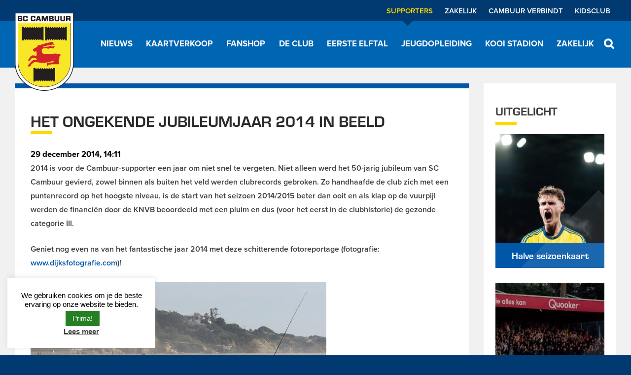

--- FILE ---
content_type: text/javascript
request_url: https://client.convious-app.com/loader.js?k=cambuur
body_size: 36863
content:
var conviousLoader;(()=>{var t={2159:(t,r,e)=>{"use strict";var n=e(2250),o=e(4640),i=TypeError;t.exports=function(t){if(n(t))return t;throw new i(o(t)+" is not a function")}},43:(t,r,e)=>{"use strict";var n=e(4018),o=String,i=TypeError;t.exports=function(t){if(n(t))return t;throw new i("Can't set "+o(t)+" as a prototype")}},2156:t=>{"use strict";t.exports=function(){}},9596:(t,r,e)=>{"use strict";var n=e(8280),o=TypeError;t.exports=function(t,r){if(n(r,t))return t;throw new o("Incorrect invocation")}},6624:(t,r,e)=>{"use strict";var n=e(6285),o=String,i=TypeError;t.exports=function(t){if(n(t))return t;throw new i(o(t)+" is not an object")}},4436:(t,r,e)=>{"use strict";var n=e(7374),o=e(4849),i=e(575),s=function(t){return function(r,e,s){var c=n(r),a=i(c);if(0===a)return!t&&-1;var u,f=o(s,a);if(t&&e!=e){for(;a>f;)if((u=c[f++])!=u)return!0}else for(;a>f;f++)if((t||f in c)&&c[f]===e)return t||f||0;return!t&&-1}};t.exports={includes:s(!0),indexOf:s(!1)}},6818:(t,r,e)=>{"use strict";var n=e(6624),o=e(154);t.exports=function(t,r,e,i){try{return i?r(n(e)[0],e[1]):r(e)}catch(s){o(t,"throw",s)}}},473:(t,r,e)=>{"use strict";var n=e(6264)("iterator"),o=!1;try{var i=0,s={next:function(){return{done:!!i++}},return:function(){o=!0}};s[n]=function(){return this},Array.from(s,(function(){throw 2}))}catch(c){}t.exports=function(t,r){try{if(!r&&!o)return!1}catch(c){return!1}var e=!1;try{var i={};i[n]=function(){return{next:function(){return{done:e=!0}}}},t(i)}catch(c){}return e}},5807:(t,r,e)=>{"use strict";var n=e(1907),o=n({}.toString),i=n("".slice);t.exports=function(t){return i(o(t),8,-1)}},3948:(t,r,e)=>{"use strict";var n=e(2623),o=e(2250),i=e(5807),s=e(6264)("toStringTag"),c=Object,a="Arguments"===i(function(){return arguments}());t.exports=n?i:function(t){var r,e,n;return void 0===t?"Undefined":null===t?"Null":"string"==typeof(e=function(t,r){try{return t[r]}catch(e){}}(r=c(t),s))?e:a?i(r):"Object"===(n=i(r))&&o(r.callee)?"Arguments":n}},7382:(t,r,e)=>{"use strict";var n=e(8828);t.exports=!n((function(){function t(){}return t.prototype.constructor=null,Object.getPrototypeOf(new t)!==t.prototype}))},9550:t=>{"use strict";t.exports=function(t,r){return{value:t,done:r}}},1626:(t,r,e)=>{"use strict";var n=e(9447),o=e(4284),i=e(5817);t.exports=n?function(t,r,e){return o.f(t,r,i(1,e))}:function(t,r,e){return t[r]=e,t}},5817:t=>{"use strict";t.exports=function(t,r){return{enumerable:!(1&t),configurable:!(2&t),writable:!(4&t),value:r}}},5543:(t,r,e)=>{"use strict";var n=e(9447),o=e(4284),i=e(5817);t.exports=function(t,r,e){n?o.f(t,r,i(0,e)):t[r]=e}},9251:(t,r,e)=>{"use strict";var n=e(4284);t.exports=function(t,r,e){return n.f(t,r,e)}},8055:(t,r,e)=>{"use strict";var n=e(1626);t.exports=function(t,r,e,o){return o&&o.enumerable?t[r]=e:n(t,r,e),t}},2802:(t,r,e)=>{"use strict";var n=e(8055);t.exports=function(t,r,e){for(var o in r)e&&e.unsafe&&t[o]?t[o]=r[o]:n(t,o,r[o],e);return t}},2532:(t,r,e)=>{"use strict";var n=e(5951),o=Object.defineProperty;t.exports=function(t,r){try{o(n,t,{value:r,configurable:!0,writable:!0})}catch(e){n[t]=r}return r}},9447:(t,r,e)=>{"use strict";var n=e(8828);t.exports=!n((function(){return 7!==Object.defineProperty({},1,{get:function(){return 7}})[1]}))},9552:(t,r,e)=>{"use strict";var n=e(5951),o=e(6285),i=n.document,s=o(i)&&o(i.createElement);t.exports=function(t){return s?i.createElement(t):{}}},9287:t=>{"use strict";t.exports={CSSRuleList:0,CSSStyleDeclaration:0,CSSValueList:0,ClientRectList:0,DOMRectList:0,DOMStringList:0,DOMTokenList:1,DataTransferItemList:0,FileList:0,HTMLAllCollection:0,HTMLCollection:0,HTMLFormElement:0,HTMLSelectElement:0,MediaList:0,MimeTypeArray:0,NamedNodeMap:0,NodeList:1,PaintRequestList:0,Plugin:0,PluginArray:0,SVGLengthList:0,SVGNumberList:0,SVGPathSegList:0,SVGPointList:0,SVGStringList:0,SVGTransformList:0,SourceBufferList:0,StyleSheetList:0,TextTrackCueList:0,TextTrackList:0,TouchList:0}},376:t=>{"use strict";t.exports=["constructor","hasOwnProperty","isPrototypeOf","propertyIsEnumerable","toLocaleString","toString","valueOf"]},6794:(t,r,e)=>{"use strict";var n=e(5951).navigator,o=n&&n.userAgent;t.exports=o?String(o):""},798:(t,r,e)=>{"use strict";var n,o,i=e(5951),s=e(6794),c=i.process,a=i.Deno,u=c&&c.versions||a&&a.version,f=u&&u.v8;f&&(o=(n=f.split("."))[0]>0&&n[0]<4?1:+(n[0]+n[1])),!o&&s&&(!(n=s.match(/Edge\/(\d+)/))||n[1]>=74)&&(n=s.match(/Chrome\/(\d+)/))&&(o=+n[1]),t.exports=o},2832:(t,r,e)=>{"use strict";var n=e(5951),o=e(6794),i=e(5807),s=function(t){return o.slice(0,t.length)===t};t.exports=s("Bun/")?"BUN":s("Cloudflare-Workers")?"CLOUDFLARE":s("Deno/")?"DENO":s("Node.js/")?"NODE":n.Bun&&"string"==typeof Bun.version?"BUN":n.Deno&&"object"==typeof Deno.version?"DENO":"process"===i(n.process)?"NODE":n.window&&n.document?"BROWSER":"REST"},1091:(t,r,e)=>{"use strict";var n=e(5951),o=e(6024),i=e(2361),s=e(2250),c=e(3846).f,a=e(7463),u=e(2046),f=e(8311),p=e(1626),l=e(9724);e(6128);var v=function(t){var r=function(e,n,i){if(this instanceof r){switch(arguments.length){case 0:return new t;case 1:return new t(e);case 2:return new t(e,n)}return new t(e,n,i)}return o(t,this,arguments)};return r.prototype=t.prototype,r};t.exports=function(t,r){var e,o,d,h,m,y,g,b,w,x=t.target,O=t.global,S=t.stat,j=t.proto,E=O?n:S?n[x]:n[x]&&n[x].prototype,T=O?u:u[x]||p(u,x,{})[x],k=T.prototype;for(h in r)o=!(e=a(O?h:x+(S?".":"#")+h,t.forced))&&E&&l(E,h),y=T[h],o&&(g=t.dontCallGetSet?(w=c(E,h))&&w.value:E[h]),m=o&&g?g:r[h],(e||j||typeof y!=typeof m)&&(b=t.bind&&o?f(m,n):t.wrap&&o?v(m):j&&s(m)?i(m):m,(t.sham||m&&m.sham||y&&y.sham)&&p(b,"sham",!0),p(T,h,b),j&&(l(u,d=x+"Prototype")||p(u,d,{}),p(u[d],h,m),t.real&&k&&(e||!k[h])&&p(k,h,m)))}},8828:t=>{"use strict";t.exports=function(t){try{return!!t()}catch(r){return!0}}},6024:(t,r,e)=>{"use strict";var n=e(1505),o=Function.prototype,i=o.apply,s=o.call;t.exports="object"==typeof Reflect&&Reflect.apply||(n?s.bind(i):function(){return s.apply(i,arguments)})},8311:(t,r,e)=>{"use strict";var n=e(2361),o=e(2159),i=e(1505),s=n(n.bind);t.exports=function(t,r){return o(t),void 0===r?t:i?s(t,r):function(){return t.apply(r,arguments)}}},1505:(t,r,e)=>{"use strict";var n=e(8828);t.exports=!n((function(){var t=function(){}.bind();return"function"!=typeof t||t.hasOwnProperty("prototype")}))},3930:(t,r,e)=>{"use strict";var n=e(1505),o=Function.prototype.call;t.exports=n?o.bind(o):function(){return o.apply(o,arguments)}},6833:(t,r,e)=>{"use strict";var n=e(9447),o=e(9724),i=Function.prototype,s=n&&Object.getOwnPropertyDescriptor,c=o(i,"name"),a=c&&"something"===function(){}.name,u=c&&(!n||n&&s(i,"name").configurable);t.exports={EXISTS:c,PROPER:a,CONFIGURABLE:u}},1871:(t,r,e)=>{"use strict";var n=e(1907),o=e(2159);t.exports=function(t,r,e){try{return n(o(Object.getOwnPropertyDescriptor(t,r)[e]))}catch(i){}}},2361:(t,r,e)=>{"use strict";var n=e(5807),o=e(1907);t.exports=function(t){if("Function"===n(t))return o(t)}},1907:(t,r,e)=>{"use strict";var n=e(1505),o=Function.prototype,i=o.call,s=n&&o.bind.bind(i,i);t.exports=n?s:function(t){return function(){return i.apply(t,arguments)}}},5582:(t,r,e)=>{"use strict";var n=e(2046),o=e(5951),i=e(2250),s=function(t){return i(t)?t:void 0};t.exports=function(t,r){return arguments.length<2?s(n[t])||s(o[t]):n[t]&&n[t][r]||o[t]&&o[t][r]}},3316:t=>{"use strict";t.exports=function(t){return{iterator:t,next:t.next,done:!1}}},3448:(t,r,e)=>{"use strict";var n=e(3948),o=e(9367),i=e(7136),s=e(3742),c=e(6264)("iterator");t.exports=function(t){if(!i(t))return o(t,c)||o(t,"@@iterator")||s[n(t)]}},300:(t,r,e)=>{"use strict";var n=e(3930),o=e(2159),i=e(6624),s=e(4640),c=e(3448),a=TypeError;t.exports=function(t,r){var e=arguments.length<2?c(t):r;if(o(e))return i(n(e,t));throw new a(s(t)+" is not iterable")}},9367:(t,r,e)=>{"use strict";var n=e(2159),o=e(7136);t.exports=function(t,r){var e=t[r];return o(e)?void 0:n(e)}},5951:function(t,r,e){"use strict";var n=function(t){return t&&t.Math===Math&&t};t.exports=n("object"==typeof globalThis&&globalThis)||n("object"==typeof window&&window)||n("object"==typeof self&&self)||n("object"==typeof e.g&&e.g)||n("object"==typeof this&&this)||function(){return this}()||Function("return this")()},9724:(t,r,e)=>{"use strict";var n=e(1907),o=e(9298),i=n({}.hasOwnProperty);t.exports=Object.hasOwn||function(t,r){return i(o(t),r)}},8530:t=>{"use strict";t.exports={}},2416:(t,r,e)=>{"use strict";var n=e(5582);t.exports=n("document","documentElement")},3648:(t,r,e)=>{"use strict";var n=e(9447),o=e(8828),i=e(9552);t.exports=!n&&!o((function(){return 7!==Object.defineProperty(i("div"),"a",{get:function(){return 7}}).a}))},6946:(t,r,e)=>{"use strict";var n=e(1907),o=e(8828),i=e(5807),s=Object,c=n("".split);t.exports=o((function(){return!s("z").propertyIsEnumerable(0)}))?function(t){return"String"===i(t)?c(t,""):s(t)}:s},2647:(t,r,e)=>{"use strict";var n=e(1907),o=e(2250),i=e(6128),s=n(Function.toString);o(i.inspectSource)||(i.inspectSource=function(t){return s(t)}),t.exports=i.inspectSource},4932:(t,r,e)=>{"use strict";var n,o,i,s=e(551),c=e(5951),a=e(6285),u=e(1626),f=e(9724),p=e(6128),l=e(2522),v=e(8530),d="Object already initialized",h=c.TypeError,m=c.WeakMap;if(s||p.state){var y=p.state||(p.state=new m);y.get=y.get,y.has=y.has,y.set=y.set,n=function(t,r){if(y.has(t))throw new h(d);return r.facade=t,y.set(t,r),r},o=function(t){return y.get(t)||{}},i=function(t){return y.has(t)}}else{var g=l("state");v[g]=!0,n=function(t,r){if(f(t,g))throw new h(d);return r.facade=t,u(t,g,r),r},o=function(t){return f(t,g)?t[g]:{}},i=function(t){return f(t,g)}}t.exports={set:n,get:o,has:i,enforce:function(t){return i(t)?o(t):n(t,{})},getterFor:function(t){return function(r){var e;if(!a(r)||(e=o(r)).type!==t)throw new h("Incompatible receiver, "+t+" required");return e}}}},7812:(t,r,e)=>{"use strict";var n=e(6264),o=e(3742),i=n("iterator"),s=Array.prototype;t.exports=function(t){return void 0!==t&&(o.Array===t||s[i]===t)}},2250:t=>{"use strict";var r="object"==typeof document&&document.all;t.exports=void 0===r&&void 0!==r?function(t){return"function"==typeof t||t===r}:function(t){return"function"==typeof t}},7463:(t,r,e)=>{"use strict";var n=e(8828),o=e(2250),i=/#|\.prototype\./,s=function(t,r){var e=a[c(t)];return e===f||e!==u&&(o(r)?n(r):!!r)},c=s.normalize=function(t){return String(t).replace(i,".").toLowerCase()},a=s.data={},u=s.NATIVE="N",f=s.POLYFILL="P";t.exports=s},7136:t=>{"use strict";t.exports=function(t){return null==t}},6285:(t,r,e)=>{"use strict";var n=e(2250);t.exports=function(t){return"object"==typeof t?null!==t:n(t)}},4018:(t,r,e)=>{"use strict";var n=e(6285);t.exports=function(t){return n(t)||null===t}},7376:t=>{"use strict";t.exports=!0},5594:(t,r,e)=>{"use strict";var n=e(5582),o=e(2250),i=e(8280),s=e(1175),c=Object;t.exports=s?function(t){return"symbol"==typeof t}:function(t){var r=n("Symbol");return o(r)&&i(r.prototype,c(t))}},4823:(t,r,e)=>{"use strict";var n=e(8311),o=e(3930),i=e(6624),s=e(4640),c=e(7812),a=e(575),u=e(8280),f=e(300),p=e(3448),l=e(154),v=TypeError,d=function(t,r){this.stopped=t,this.result=r},h=d.prototype;t.exports=function(t,r,e){var m,y,g,b,w,x,O,S=e&&e.that,j=!(!e||!e.AS_ENTRIES),E=!(!e||!e.IS_RECORD),T=!(!e||!e.IS_ITERATOR),k=!(!e||!e.INTERRUPTED),P=n(r,S),I=function(t){return m&&l(m,"normal",t),new d(!0,t)},_=function(t){return j?(i(t),k?P(t[0],t[1],I):P(t[0],t[1])):k?P(t,I):P(t)};if(E)m=t.iterator;else if(T)m=t;else{if(!(y=p(t)))throw new v(s(t)+" is not iterable");if(c(y)){for(g=0,b=a(t);b>g;g++)if((w=_(t[g]))&&u(h,w))return w;return new d(!1)}m=f(t,y)}for(x=E?t.next:m.next;!(O=o(x,m)).done;){try{w=_(O.value)}catch(R){l(m,"throw",R)}if("object"==typeof w&&w&&u(h,w))return w}return new d(!1)}},154:(t,r,e)=>{"use strict";var n=e(3930),o=e(6624),i=e(9367);t.exports=function(t,r,e){var s,c;o(t);try{if(!(s=i(t,"return"))){if("throw"===r)throw e;return e}s=n(s,t)}catch(a){c=!0,s=a}if("throw"===r)throw e;if(c)throw s;return o(s),e}},7181:(t,r,e)=>{"use strict";var n=e(5116).IteratorPrototype,o=e(8075),i=e(5817),s=e(4840),c=e(3742),a=function(){return this};t.exports=function(t,r,e,u){var f=r+" Iterator";return t.prototype=o(n,{next:i(+!u,e)}),s(t,f,!1,!0),c[f]=a,t}},8609:(t,r,e)=>{"use strict";var n=e(3930),o=e(8075),i=e(1626),s=e(2802),c=e(6264),a=e(4932),u=e(9367),f=e(5116).IteratorPrototype,p=e(9550),l=e(154),v=c("toStringTag"),d="IteratorHelper",h="WrapForValidIterator",m=a.set,y=function(t){var r=a.getterFor(t?h:d);return s(o(f),{next:function(){var e=r(this);if(t)return e.nextHandler();if(e.done)return p(void 0,!0);try{var n=e.nextHandler();return e.returnHandlerResult?n:p(n,e.done)}catch(o){throw e.done=!0,o}},return:function(){var e=r(this),o=e.iterator;if(e.done=!0,t){var i=u(o,"return");return i?n(i,o):p(void 0,!0)}if(e.inner)try{l(e.inner.iterator,"normal")}catch(s){return l(o,"throw",s)}return o&&l(o,"normal"),p(void 0,!0)}})},g=y(!0),b=y(!1);i(b,v,"Iterator Helper"),t.exports=function(t,r,e){var n=function(n,o){o?(o.iterator=n.iterator,o.next=n.next):o=n,o.type=r?h:d,o.returnHandlerResult=!!e,o.nextHandler=t,o.counter=0,o.done=!1,m(this,o)};return n.prototype=r?g:b,n}},183:(t,r,e)=>{"use strict";var n=e(1091),o=e(3930),i=e(7376),s=e(6833),c=e(2250),a=e(7181),u=e(5972),f=e(9192),p=e(4840),l=e(1626),v=e(8055),d=e(6264),h=e(3742),m=e(5116),y=s.PROPER,g=s.CONFIGURABLE,b=m.IteratorPrototype,w=m.BUGGY_SAFARI_ITERATORS,x=d("iterator"),O="keys",S="values",j="entries",E=function(){return this};t.exports=function(t,r,e,s,d,m,T){a(e,r,s);var k,P,I,_=function(t){if(t===d&&D)return D;if(!w&&t&&t in C)return C[t];switch(t){case O:case S:case j:return function(){return new e(this,t)}}return function(){return new e(this)}},R=r+" Iterator",L=!1,C=t.prototype,A=C[x]||C["@@iterator"]||d&&C[d],D=!w&&A||_(d),N="Array"===r&&C.entries||A;if(N&&(k=u(N.call(new t)))!==Object.prototype&&k.next&&(i||u(k)===b||(f?f(k,b):c(k[x])||v(k,x,E)),p(k,R,!0,!0),i&&(h[R]=E)),y&&d===S&&A&&A.name!==S&&(!i&&g?l(C,"name",S):(L=!0,D=function(){return o(A,this)})),d)if(P={values:_(S),keys:m?D:_(O),entries:_(j)},T)for(I in P)(w||L||!(I in C))&&v(C,I,P[I]);else n({target:r,proto:!0,forced:w||L},P);return i&&!T||C[x]===D||v(C,x,D,{name:d}),h[r]=D,P}},1072:(t,r,e)=>{"use strict";var n=e(3930),o=e(2159),i=e(6624),s=e(3316),c=e(8609),a=e(6818),u=c((function(){var t=this.iterator,r=i(n(this.next,t));if(!(this.done=!!r.done))return a(t,this.mapper,[r.value,this.counter++],!0)}));t.exports=function(t){return i(this),o(t),new u(s(this),{mapper:t})}},5116:(t,r,e)=>{"use strict";var n,o,i,s=e(8828),c=e(2250),a=e(6285),u=e(8075),f=e(5972),p=e(8055),l=e(6264),v=e(7376),d=l("iterator"),h=!1;[].keys&&("next"in(i=[].keys())?(o=f(f(i)))!==Object.prototype&&(n=o):h=!0),!a(n)||s((function(){var t={};return n[d].call(t)!==t}))?n={}:v&&(n=u(n)),c(n[d])||p(n,d,(function(){return this})),t.exports={IteratorPrototype:n,BUGGY_SAFARI_ITERATORS:h}},3742:t=>{"use strict";t.exports={}},575:(t,r,e)=>{"use strict";var n=e(3121);t.exports=function(t){return n(t.length)}},1176:t=>{"use strict";var r=Math.ceil,e=Math.floor;t.exports=Math.trunc||function(t){var n=+t;return(n>0?e:r)(n)}},6254:(t,r,e)=>{"use strict";var n=e(2159),o=TypeError,i=function(t){var r,e;this.promise=new t((function(t,n){if(void 0!==r||void 0!==e)throw new o("Bad Promise constructor");r=t,e=n})),this.resolve=n(r),this.reject=n(e)};t.exports.f=function(t){return new i(t)}},8075:(t,r,e)=>{"use strict";var n,o=e(6624),i=e(2220),s=e(376),c=e(8530),a=e(2416),u=e(9552),f=e(2522),p="prototype",l="script",v=f("IE_PROTO"),d=function(){},h=function(t){return"<"+l+">"+t+"</"+l+">"},m=function(t){t.write(h("")),t.close();var r=t.parentWindow.Object;return t=null,r},y=function(){try{n=new ActiveXObject("htmlfile")}catch(i){}var t,r,e;y="undefined"!=typeof document?document.domain&&n?m(n):(r=u("iframe"),e="java"+l+":",r.style.display="none",a.appendChild(r),r.src=String(e),(t=r.contentWindow.document).open(),t.write(h("document.F=Object")),t.close(),t.F):m(n);for(var o=s.length;o--;)delete y[p][s[o]];return y()};c[v]=!0,t.exports=Object.create||function(t,r){var e;return null!==t?(d[p]=o(t),e=new d,d[p]=null,e[v]=t):e=y(),void 0===r?e:i.f(e,r)}},2220:(t,r,e)=>{"use strict";var n=e(9447),o=e(8661),i=e(4284),s=e(6624),c=e(7374),a=e(2875);r.f=n&&!o?Object.defineProperties:function(t,r){s(t);for(var e,n=c(r),o=a(r),u=o.length,f=0;u>f;)i.f(t,e=o[f++],n[e]);return t}},4284:(t,r,e)=>{"use strict";var n=e(9447),o=e(3648),i=e(8661),s=e(6624),c=e(470),a=TypeError,u=Object.defineProperty,f=Object.getOwnPropertyDescriptor,p="enumerable",l="configurable",v="writable";r.f=n?i?function(t,r,e){if(s(t),r=c(r),s(e),"function"==typeof t&&"prototype"===r&&"value"in e&&v in e&&!e[v]){var n=f(t,r);n&&n[v]&&(t[r]=e.value,e={configurable:l in e?e[l]:n[l],enumerable:p in e?e[p]:n[p],writable:!1})}return u(t,r,e)}:u:function(t,r,e){if(s(t),r=c(r),s(e),o)try{return u(t,r,e)}catch(n){}if("get"in e||"set"in e)throw new a("Accessors not supported");return"value"in e&&(t[r]=e.value),t}},3846:(t,r,e)=>{"use strict";var n=e(9447),o=e(3930),i=e(2574),s=e(5817),c=e(7374),a=e(470),u=e(9724),f=e(3648),p=Object.getOwnPropertyDescriptor;r.f=n?p:function(t,r){if(t=c(t),r=a(r),f)try{return p(t,r)}catch(e){}if(u(t,r))return s(!o(i.f,t,r),t[r])}},5972:(t,r,e)=>{"use strict";var n=e(9724),o=e(2250),i=e(9298),s=e(2522),c=e(7382),a=s("IE_PROTO"),u=Object,f=u.prototype;t.exports=c?u.getPrototypeOf:function(t){var r=i(t);if(n(r,a))return r[a];var e=r.constructor;return o(e)&&r instanceof e?e.prototype:r instanceof u?f:null}},8280:(t,r,e)=>{"use strict";var n=e(1907);t.exports=n({}.isPrototypeOf)},3045:(t,r,e)=>{"use strict";var n=e(1907),o=e(9724),i=e(7374),s=e(4436).indexOf,c=e(8530),a=n([].push);t.exports=function(t,r){var e,n=i(t),u=0,f=[];for(e in n)!o(c,e)&&o(n,e)&&a(f,e);for(;r.length>u;)o(n,e=r[u++])&&(~s(f,e)||a(f,e));return f}},2875:(t,r,e)=>{"use strict";var n=e(3045),o=e(376);t.exports=Object.keys||function(t){return n(t,o)}},2574:(t,r)=>{"use strict";var e={}.propertyIsEnumerable,n=Object.getOwnPropertyDescriptor,o=n&&!e.call({1:2},1);r.f=o?function(t){var r=n(this,t);return!!r&&r.enumerable}:e},9192:(t,r,e)=>{"use strict";var n=e(1871),o=e(6285),i=e(4239),s=e(43);t.exports=Object.setPrototypeOf||("__proto__"in{}?function(){var t,r=!1,e={};try{(t=n(Object.prototype,"__proto__","set"))(e,[]),r=e instanceof Array}catch(c){}return function(e,n){return i(e),s(n),o(e)?(r?t(e,n):e.__proto__=n,e):e}}():void 0)},4878:(t,r,e)=>{"use strict";var n=e(2623),o=e(3948);t.exports=n?{}.toString:function(){return"[object "+o(this)+"]"}},581:(t,r,e)=>{"use strict";var n=e(3930),o=e(2250),i=e(6285),s=TypeError;t.exports=function(t,r){var e,c;if("string"===r&&o(e=t.toString)&&!i(c=n(e,t)))return c;if(o(e=t.valueOf)&&!i(c=n(e,t)))return c;if("string"!==r&&o(e=t.toString)&&!i(c=n(e,t)))return c;throw new s("Can't convert object to primitive value")}},2046:t=>{"use strict";t.exports={}},4420:t=>{"use strict";t.exports=function(t){try{return{error:!1,value:t()}}catch(r){return{error:!0,value:r}}}},1759:(t,r,e)=>{"use strict";var n=e(5951),o=e(5463),i=e(2250),s=e(7463),c=e(2647),a=e(6264),u=e(2832),f=e(7376),p=e(798),l=o&&o.prototype,v=a("species"),d=!1,h=i(n.PromiseRejectionEvent),m=s("Promise",(function(){var t=c(o),r=t!==String(o);if(!r&&66===p)return!0;if(f&&(!l.catch||!l.finally))return!0;if(!p||p<51||!/native code/.test(t)){var e=new o((function(t){t(1)})),n=function(t){t((function(){}),(function(){}))};if((e.constructor={})[v]=n,!(d=e.then((function(){}))instanceof n))return!0}return!(r||"BROWSER"!==u&&"DENO"!==u||h)}));t.exports={CONSTRUCTOR:m,REJECTION_EVENT:h,SUBCLASSING:d}},5463:(t,r,e)=>{"use strict";var n=e(5951);t.exports=n.Promise},3282:(t,r,e)=>{"use strict";var n=e(5463),o=e(473),i=e(1759).CONSTRUCTOR;t.exports=i||!o((function(t){n.all(t).then(void 0,(function(){}))}))},4239:(t,r,e)=>{"use strict";var n=e(7136),o=TypeError;t.exports=function(t){if(n(t))throw new o("Can't call method on "+t);return t}},4840:(t,r,e)=>{"use strict";var n=e(2623),o=e(4284).f,i=e(1626),s=e(9724),c=e(4878),a=e(6264)("toStringTag");t.exports=function(t,r,e,u){var f=e?t:t&&t.prototype;f&&(s(f,a)||o(f,a,{configurable:!0,value:r}),u&&!n&&i(f,"toString",c))}},2522:(t,r,e)=>{"use strict";var n=e(5816),o=e(6499),i=n("keys");t.exports=function(t){return i[t]||(i[t]=o(t))}},6128:(t,r,e)=>{"use strict";var n=e(7376),o=e(5951),i=e(2532),s="__core-js_shared__",c=t.exports=o[s]||i(s,{});(c.versions||(c.versions=[])).push({version:"3.40.0",mode:n?"pure":"global",copyright:"© 2014-2025 Denis Pushkarev (zloirock.ru)",license:"https://github.com/zloirock/core-js/blob/v3.40.0/LICENSE",source:"https://github.com/zloirock/core-js"})},5816:(t,r,e)=>{"use strict";var n=e(6128);t.exports=function(t,r){return n[t]||(n[t]=r||{})}},9846:(t,r,e)=>{"use strict";var n=e(798),o=e(8828),i=e(5951).String;t.exports=!!Object.getOwnPropertySymbols&&!o((function(){var t=Symbol("symbol detection");return!i(t)||!(Object(t)instanceof Symbol)||!Symbol.sham&&n&&n<41}))},4849:(t,r,e)=>{"use strict";var n=e(5482),o=Math.max,i=Math.min;t.exports=function(t,r){var e=n(t);return e<0?o(e+r,0):i(e,r)}},7374:(t,r,e)=>{"use strict";var n=e(6946),o=e(4239);t.exports=function(t){return n(o(t))}},5482:(t,r,e)=>{"use strict";var n=e(1176);t.exports=function(t){var r=+t;return r!=r||0===r?0:n(r)}},3121:(t,r,e)=>{"use strict";var n=e(5482),o=Math.min;t.exports=function(t){var r=n(t);return r>0?o(r,9007199254740991):0}},9298:(t,r,e)=>{"use strict";var n=e(4239),o=Object;t.exports=function(t){return o(n(t))}},6028:(t,r,e)=>{"use strict";var n=e(3930),o=e(6285),i=e(5594),s=e(9367),c=e(581),a=e(6264),u=TypeError,f=a("toPrimitive");t.exports=function(t,r){if(!o(t)||i(t))return t;var e,a=s(t,f);if(a){if(void 0===r&&(r="default"),e=n(a,t,r),!o(e)||i(e))return e;throw new u("Can't convert object to primitive value")}return void 0===r&&(r="number"),c(t,r)}},470:(t,r,e)=>{"use strict";var n=e(6028),o=e(5594);t.exports=function(t){var r=n(t,"string");return o(r)?r:r+""}},2623:(t,r,e)=>{"use strict";var n={};n[e(6264)("toStringTag")]="z",t.exports="[object z]"===String(n)},4640:t=>{"use strict";var r=String;t.exports=function(t){try{return r(t)}catch(e){return"Object"}}},6499:(t,r,e)=>{"use strict";var n=e(1907),o=0,i=Math.random(),s=n(1..toString);t.exports=function(t){return"Symbol("+(void 0===t?"":t)+")_"+s(++o+i,36)}},1175:(t,r,e)=>{"use strict";var n=e(9846);t.exports=n&&!Symbol.sham&&"symbol"==typeof Symbol.iterator},8661:(t,r,e)=>{"use strict";var n=e(9447),o=e(8828);t.exports=n&&o((function(){return 42!==Object.defineProperty((function(){}),"prototype",{value:42,writable:!1}).prototype}))},551:(t,r,e)=>{"use strict";var n=e(5951),o=e(2250),i=n.WeakMap;t.exports=o(i)&&/native code/.test(String(i))},6264:(t,r,e)=>{"use strict";var n=e(5951),o=e(5816),i=e(9724),s=e(6499),c=e(9846),a=e(1175),u=n.Symbol,f=o("wks"),p=a?u.for||u:u&&u.withoutSetter||s;t.exports=function(t){return i(f,t)||(f[t]=c&&i(u,t)?u[t]:p("Symbol."+t)),f[t]}},9363:(t,r,e)=>{"use strict";var n=e(7374),o=e(2156),i=e(3742),s=e(4932),c=e(4284).f,a=e(183),u=e(9550),f=e(7376),p=e(9447),l="Array Iterator",v=s.set,d=s.getterFor(l);t.exports=a(Array,"Array",(function(t,r){v(this,{type:l,target:n(t),index:0,kind:r})}),(function(){var t=d(this),r=t.target,e=t.index++;if(!r||e>=r.length)return t.target=null,u(void 0,!0);switch(t.kind){case"keys":return u(e,!1);case"values":return u(r[e],!1)}return u([e,r[e]],!1)}),"values");var h=i.Arguments=i.Array;if(o("keys"),o("values"),o("entries"),!f&&p&&"values"!==h.name)try{c(h,"name",{value:"values"})}catch(m){}},5496:(t,r,e)=>{"use strict";var n=e(1091),o=e(5951),i=e(9596),s=e(6624),c=e(2250),a=e(5972),u=e(9251),f=e(5543),p=e(8828),l=e(9724),v=e(6264),d=e(5116).IteratorPrototype,h=e(9447),m=e(7376),y="constructor",g="Iterator",b=v("toStringTag"),w=TypeError,x=o[g],O=m||!c(x)||x.prototype!==d||!p((function(){x({})})),S=function(){if(i(this,d),a(this)===d)throw new w("Abstract class Iterator not directly constructable")},j=function(t,r){h?u(d,t,{configurable:!0,get:function(){return r},set:function(r){if(s(this),this===d)throw new w("You can't redefine this property");l(this,t)?this[t]=r:f(this,t,r)}}):d[t]=r};l(d,b)||j(b,g),!O&&l(d,y)&&d[y]!==Object||j(y,S),S.prototype=d,n({global:!0,constructor:!0,forced:O},{Iterator:S})},8704:(t,r,e)=>{"use strict";var n=e(1091),o=e(3930),i=e(2159),s=e(6624),c=e(3316),a=e(8609),u=e(6818),f=e(7376),p=a((function(){for(var t,r,e=this.iterator,n=this.predicate,i=this.next;;){if(t=s(o(i,e)),this.done=!!t.done)return;if(r=t.value,u(e,n,[r,this.counter++],!0))return r}}));n({target:"Iterator",proto:!0,real:!0,forced:f},{filter:function(t){return s(this),i(t),new p(c(this),{predicate:t})}})},2213:(t,r,e)=>{"use strict";var n=e(1091),o=e(4823),i=e(2159),s=e(6624),c=e(3316);n({target:"Iterator",proto:!0,real:!0},{forEach:function(t){s(this),i(t);var r=c(this),e=0;o(r,(function(r){t(r,e++)}),{IS_RECORD:!0})}})},374:(t,r,e)=>{"use strict";var n=e(1091),o=e(1072);n({target:"Iterator",proto:!0,real:!0,forced:e(7376)},{map:o})},6608:(t,r,e)=>{"use strict";var n=e(1091),o=e(4823),i=e(2159),s=e(6624),c=e(3316),a=TypeError;n({target:"Iterator",proto:!0,real:!0},{reduce:function(t){s(this),i(t);var r=c(this),e=arguments.length<2,n=e?void 0:arguments[1],u=0;if(o(r,(function(r){e?(e=!1,n=r):n=t(n,r,u),u++}),{IS_RECORD:!0}),e)throw new a("Reduce of empty iterator with no initial value");return n}})},7450:(t,r,e)=>{"use strict";var n=e(1091),o=e(3930),i=e(2159),s=e(6254),c=e(4420),a=e(4823);n({target:"Promise",stat:!0,forced:e(3282)},{allSettled:function(t){var r=this,e=s.f(r),n=e.resolve,u=e.reject,f=c((function(){var e=i(r.resolve),s=[],c=0,u=1;a(t,(function(t){var i=c++,a=!1;u++,o(e,r,t).then((function(t){a||(a=!0,s[i]={status:"fulfilled",value:t},--u||n(s))}),(function(t){a||(a=!0,s[i]={status:"rejected",reason:t},--u||n(s))}))})),--u||n(s)}));return f.error&&u(f.value),e.promise}})},1995:()=>{},979:(t,r,e)=>{"use strict";e(5496)},2373:(t,r,e)=>{"use strict";e(8704)},1776:(t,r,e)=>{"use strict";e(2213)},5761:(t,r,e)=>{"use strict";e(374)},9673:(t,r,e)=>{"use strict";e(6608)},2560:(t,r,e)=>{"use strict";e(9363);var n=e(9287),o=e(5951),i=e(4840),s=e(3742);for(var c in n)i(o[c],c),s[c]=s.Array}},r={};function e(n){var o=r[n];if(void 0!==o)return o.exports;var i=r[n]={exports:{}};return t[n].call(i.exports,i,i.exports,e),i.exports}e.g=function(){if("object"==typeof globalThis)return globalThis;try{return this||new Function("return this")()}catch(t){if("object"==typeof window)return window}}();(()=>{"use strict";e(2560);const t="convious-consent",r="true",n="$CONVIOUS",o="convious-no-consent-given-message";const i='\n    <div style="text-align: center;" id="'.concat(o,'">\n        <h5>Consent should be given to enable ticketing services</h5>\n    </div>\n');e(1995),e(979),e(9673);function s(){return"xxxxxxxx-xxxx-4xxx-yxxx-xxxxxxxxxxxx".replace(/[xy]/g,(t=>{const r=16*Math.random()|0;return("x"===t?r:3&r|8).toString(16)}))}function c(t){return c="function"==typeof Symbol&&"symbol"==typeof Symbol.iterator?function(t){return typeof t}:function(t){return t&&"function"==typeof Symbol&&t.constructor===Symbol&&t!==Symbol.prototype?"symbol":typeof t},c(t)}function a(t){var r=function(t,r){if("object"!=c(t)||!t)return t;var e=t[Symbol.toPrimitive];if(void 0!==e){var n=e.call(t,r||"default");if("object"!=c(n))return n;throw new TypeError("@@toPrimitive must return a primitive value.")}return("string"===r?String:Number)(t)}(t,"string");return"symbol"==c(r)?r:r+""}function u(t,r,e){return(r=a(r))in t?Object.defineProperty(t,r,{value:e,enumerable:!0,configurable:!0,writable:!0}):t[r]=e,t}e(7450),e(2373),e(1776),e(5761);function f(t,r){var e=Object.keys(t);if(Object.getOwnPropertySymbols){var n=Object.getOwnPropertySymbols(t);r&&(n=n.filter((function(r){return Object.getOwnPropertyDescriptor(t,r).enumerable}))),e.push.apply(e,n)}return e}async function p(t){var r;if("fulfilled"===t.status)return null!==(r=t.value)&&void 0!==r&&r.json?t.value.json():t.value}async function l(t){let r=arguments.length>1&&void 0!==arguments[1]?arguments[1]:{};try{const e=await fetch(t,function(t){for(var r=1;r<arguments.length;r++){var e=null!=arguments[r]?arguments[r]:{};r%2?f(Object(e),!0).forEach((function(r){u(t,r,e[r])})):Object.getOwnPropertyDescriptors?Object.defineProperties(t,Object.getOwnPropertyDescriptors(e)):f(Object(e)).forEach((function(r){Object.defineProperty(t,r,Object.getOwnPropertyDescriptor(e,r))}))}return t}({},r)),n=await(null==e?void 0:e.json());return Promise.resolve(n)}catch{return Promise.resolve(void 0)}}async function v(t,r,e,n){!function(t){if("inline"===t&&!document.getElementById("convious-spinner")){const t=document.getElementById("convious-inline-checkout");t&&t.insertAdjacentHTML("beforeend",'\n<div id="convious-spinner">\n  <style>\n    #convious-spinner {\n      height: 400px;\n      text-align: center;\n      background-color: rgb(229, 235, 237);\n      position: relative;\n    }\n\n    .convious-spinner {\n      width: 70px;\n      height: 70px;\n      display: block;\n      margin: 0 auto;\n      position: relative;\n      top: 50%;\n      -ms-transform: translateY(-50%);\n      transform: translateY(-50%);\n    }\n    .convious-spinner div {\n      position: absolute;\n      width: 100%;\n      height: 100%;\n      position: absolute;\n      left: 0;\n      top: 0;\n    }\n\n    .convious-spinner div:before {\n      content: "";\n      display: block;\n      margin: 0 auto;\n      width: 15%;\n      height: 15%;\n      background: #999;\n      border-radius: 100%;\n      animation: convious-spinner 1.2s infinite ease-in-out both;\n    }\n\n    .convious-spinner div:nth-child(2) {\n      -webkit-transform: rotate(30deg);\n      -ms-transform: rotate(30deg);\n      transform: rotate(30deg);\n    }\n    .convious-spinner div:nth-child(2):before {\n      -webkit-animation-delay: -1.1s;\n      animation-delay: -1.1s;\n    }\n\n    .convious-spinner div:nth-child(3) {\n      -webkit-transform: rotate(60deg);\n      -ms-transform: rotate(60deg);\n      transform: rotate(60deg);\n    }\n    .convious-spinner div:nth-child(3):before {\n      -webkit-animation-delay: -1s;\n      animation-delay: -1s;\n    }\n\n    .convious-spinner div:nth-child(4) {\n      -webkit-transform: rotate(90deg);\n      -ms-transform: rotate(90deg);\n      transform: rotate(90deg);\n    }\n    .convious-spinner div:nth-child(4):before {\n      -webkit-animation-delay: -0.9s;\n      animation-delay: -0.9s;\n    }\n\n    .convious-spinner div:nth-child(5) {\n      -webkit-transform: rotate(120deg);\n      -ms-transform: rotate(120deg);\n      transform: rotate(120deg);\n    }\n    .convious-spinner div:nth-child(5):before {\n      -webkit-animation-delay: -0.8s;\n      animation-delay: -0.8s;\n    }\n\n    .convious-spinner div:nth-child(6) {\n      -webkit-transform: rotate(150deg);\n      -ms-transform: rotate(150deg);\n      transform: rotate(150deg);\n    }\n    .convious-spinner div:nth-child(6):before {\n      -webkit-animation-delay: -0.7s;\n      animation-delay: -0.7s;\n    }\n\n    .convious-spinner div:nth-child(7) {\n      -webkit-transform: rotate(180deg);\n      -ms-transform: rotate(180deg);\n      transform: rotate(180deg);\n    }\n    .convious-spinner div:nth-child(7):before {\n      -webkit-animation-delay: -0.6s;\n      animation-delay: -0.6s;\n    }\n\n    .convious-spinner div:nth-child(8) {\n      -webkit-transform: rotate(210deg);\n      -ms-transform: rotate(210deg);\n      transform: rotate(210deg);\n    }\n    .convious-spinner div:nth-child(8):before {\n      -webkit-animation-delay: -0.5s;\n      animation-delay: -0.5s;\n    }\n\n    .convious-spinner div:nth-child(9) {\n      -webkit-transform: rotate(240deg);\n      -ms-transform: rotate(240deg);\n      transform: rotate(240deg);\n    }\n    .convious-spinner div:nth-child(9):before {\n      -webkit-animation-delay: -0.4s;\n      animation-delay: -0.4s;\n    }\n\n    .convious-spinner div:nth-child(10) {\n      -webkit-transform: rotate(270deg);\n      -ms-transform: rotate(270deg);\n      transform: rotate(270deg);\n    }\n    .convious-spinner div:nth-child(10):before {\n      -webkit-animation-delay: -0.3s;\n      animation-delay: -0.3s;\n    }\n\n    .convious-spinner div:nth-child(11) {\n      -webkit-transform: rotate(300deg);\n      -ms-transform: rotate(300deg);\n      transform: rotate(300deg);\n    }\n    .convious-spinner div:nth-child(11):before {\n      -webkit-animation-delay: -0.2s;\n      animation-delay: -0.2s;\n    }\n\n    .convious-spinner div:nth-child(12) {\n      -webkit-transform: rotate(330deg);\n      -ms-transform: rotate(330deg);\n      transform: rotate(330deg);\n    }\n    .convious-spinner div:nth-child(11):before {\n      -webkit-animation-delay: -0.1s;\n      animation-delay: -0.1s;\n    }\n\n    @keyframes convious-spinner {\n      0%,\n      39%,\n      100% {\n        opacity: 0;\n      }\n\n      40% {\n        opacity: 1;\n      }\n    }\n    .convious-link {\n      position: absolute;\n      margin-top: 100px;\n      -ms-transform: translateX(-50%);\n      transform: translateX(-50%);\n      width: 200px;\n      text-decoration: none;\n      color: rgb(164, 176, 178);\n      font-family: "Helvetica Neue", Helvetica, Arial, sans-serif;\n      text-rendering: optimizelegibility;\n      -webkit-font-smoothing: antialiased;\n      curson: finger;\n    }\n    .convious-link svg {\n      margin-bottom: -3px;\n      margin-right: 4px;\n    }\n    }\n  </style>\n\n  <div class="convious-spinner">\n    <div></div>\n    <div></div>\n    <div></div>\n    <div></div>\n    <div></div>\n    <div></div>\n    <div></div>\n    <div></div>\n    <div></div>\n    <div></div>\n    <div></div>\n    <div></div>\n      <a href="https://www.convious.com" target="_blank" class="convious-link">\n      <span>Powered by Convious</span>\n      </a>\n  </div>\n</div>\n')}}(e);const o=function(t){let r="; ".concat(document.cookie).match(";\\s*".concat(t,"=([^;]+)"));return r?r[1]:window.localStorage.getItem(t)}("convious_cookie_id")||s();!function(t,r){const e=new Date,n=new Date(e.getTime()+631152e5);document.cookie="".concat(t,"=").concat(r,"; expires=").concat(n.toUTCString(),"; path=/; domain=.").concat(document.domain),window.localStorage.setItem(t,r)}("convious_cookie_id",o);const i={headers:{Accept:"application/json","convious-correlation-id":"loader-".concat(s())}},c="".concat("https://api.convious.com","/api/v1/accounts/").concat(t),a=function(t,r){return"".concat("https://customer-timeline.convious.com/","customer/").concat(r,"/profile/").concat(t,"/audiences/cookie")}(o,t),u=[fetch("".concat(c,"/config/"),i),fetch("".concat(c,"/config/cookie/").concat(o,"/"),i),fetch("".concat(c,"/earliest_available_date/"),i)];if("true"!==n["use-pos-mode"]){const t=l(a,i);u.push(t)}window.convious_resource_path="https://resources.convious-app.com/";const[f,v,d={earliest_available_date:new Intl.DateTimeFormat("LT").format(new Date),earliest_available_pl_date:null,latest_available_pl_date:null},h]=await async function(t){return await Promise.all((await Promise.allSettled(t)).map(p))}(u);if(!f||!v)throw new Error("Can't load widget because the was problems with services");!function(t){if(document.querySelector('script[src="'.concat(t,'"]')))return;const r=document.createElement("script");r.type="text/javascript",r.src=t,document.getElementsByTagName("head")[0].appendChild(r)}(v.release_config.script);const m=setInterval((()=>{const i=window.$CONVIOUS;i&&"function"==typeof i.startup&&!i.initialized&&(clearInterval(m),i.startup(t,o,"https://api.convious.com/api/v1/",r,{environment:"production",adyenEnvironment:"live",errorReporting:!0},f,v,d,e,n,h))}),100)}const d=function(){if(document.currentScript)return document.currentScript;const t=document.getElementsByTagName("script");return t[t.length-1]}();var h;h=()=>{const e=document.getElementById("convious_preview_loader");if(e&&e.src!==d.src)return;const s=function(t){var r;let e=arguments.length>1&&void 0!==arguments[1]&&arguments[1],n=!(arguments.length>2&&void 0!==arguments[2])||arguments[2];const[,o]=null!==(r=t.match(/\?([^#]*)/))&&void 0!==r?r:[];return o?o.split(/&|&amp;/).reduce(((t,r)=>{const[o,i]=r.split("="),s=void 0===i||decodeURIComponent(i);return t[o]?!0!==s&&(n?Array.isArray(t[o])?t[o].push(s):t[o]=[t[o],s]:t[o]=s):e&&!0===s||(t[o]=s),t}),{}):{}}(d.src,!0,!1);if(s.k){const e=()=>v(s.k,!!s.preview,s.type,s),a=function(t){return"true"===t["require-consent"]}(s);a&&(c=e,window[n]=window[n]||{},window[n].confirmConsent=function(){const e=document.getElementById(o);e&&e.remove(),window.localStorage.setItem(t,r),c()},window[n].clearConsent=function(){window.localStorage.removeItem(t)}),a&&window.localStorage.getItem(t)!==r?"inline"===s.type&&function(){const t=document.getElementById("convious-inline-checkout");t&&t.insertAdjacentHTML("beforeend",i)}():e()}var c},"complete"===document.readyState||"interactive"===document.readyState?setTimeout(h,1):document.addEventListener("DOMContentLoaded",h)})(),conviousLoader={}})();
//# sourceMappingURL=loader.js.map